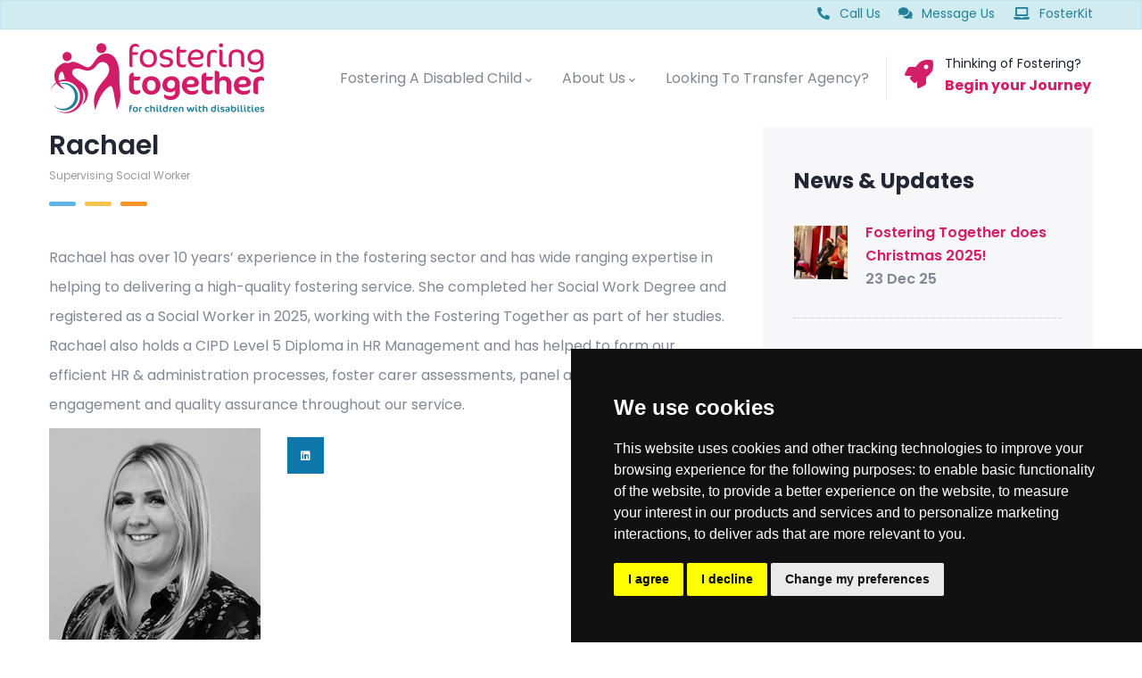

--- FILE ---
content_type: text/html; charset=UTF-8
request_url: https://www.fosteringtogether.co.uk/meet-the-team/rachael
body_size: 9999
content:
<!DOCTYPE html>
<html lang="en" dir="ltr">
  <head> 
    <meta charset="utf-8" />
<script async src="https://www.googletagmanager.com/gtag/js?id=UA-153484541-1"></script>
<script>window.dataLayer = window.dataLayer || [];function gtag(){dataLayer.push(arguments)};gtag("js", new Date());gtag("set", "developer_id.dMDhkMT", true);window.dataLayer = window.dataLayer || [];
function gtag(){dataLayer.push(arguments);}
gtag('js', new Date());gtag("config", "UA-153484541-1", {"groups":"default","anonymize_ip":true,"page_placeholder":"PLACEHOLDER_page_path"});gtag("config", "G-JW7LQ63Y9Y", {"groups":"default","page_placeholder":"PLACEHOLDER_page_location"});</script>
<link rel="canonical" href="https://www.fosteringtogether.co.uk/meet-the-team/rachael" />
<meta name="robots" content="index, follow" />
<meta name="MobileOptimized" content="width" />
<meta name="HandheldFriendly" content="true" />
<meta name="viewport" content="width=device-width, initial-scale=1.0" />
<script &lt;!--="&lt;!--" Google="Google" tag="tag" (gtag.js)="(gtag.js)" --="--">
 async src="https://www.googletagmanager.com/gtag/js?id=AW-691284297"></script>
<script>
  window.dataLayer = window.dataLayer || [];
  function gtag(){dataLayer.push(arguments);}
  gtag('js', new Date());

  gtag('config', 'AW-691284297');
</script>
<script &lt;!--="&lt;!--" Event="Event" snippet="snippet" for="for" Webinar="Webinar" Sign="Sign" Up="Up" conversion="conversion" page="page" --="--">
<?php
$node = menu_get_object();
if ($node && $node->nid == 190):
?>
>
  gtag('event', 'conversion', {'send_to': 'AW-691284297/uUn3CK-xn6gYEMnS0MkC'});
</script>
<script &lt;?php="&lt;?php" endif;="endif;" ?="?"></script>
<link rel="icon" href="/sites/default/files/favicon.ico" type="image/vnd.microsoft.icon" />
<script src="/sites/default/files/google_tag/fostering_together_gtm/google_tag.script.js?t9clhf" defer></script>

    <title>Rachael – Fostering Together</title>
    <link rel="stylesheet" media="all" href="/sites/default/files/css/css_ERUYECJgmmIdgRtOqS-0GVhvTC5UskOiDxuV7qcX628.css" />
<link rel="stylesheet" media="all" href="//fonts.googleapis.com/css2?family=Poppins:wght@300;400;500;600;700;800;900&amp;display=swap" />
<link rel="stylesheet" media="all" href="//fonts.googleapis.com/css2?family=Bilbo+Swash+Caps&amp;display=swap" />
<link rel="stylesheet" media="all" href="/sites/default/files/css/css_xL8TRqWeCoZfNLR3NnnQa78c0PcPxkI7nqJblr2cUIQ.css" />


    <script type="application/json" data-drupal-selector="drupal-settings-json">{"path":{"baseUrl":"\/","scriptPath":null,"pathPrefix":"","currentPath":"node\/143","currentPathIsAdmin":false,"isFront":false,"currentLanguage":"en"},"pluralDelimiter":"\u0003","suppressDeprecationErrors":true,"ajaxPageState":{"libraries":"core\/jquery,facebook_pixel\/facebook_pixel,gavias_pagebuilder\/gavias_pagebuilder.assets.frontend,gavias_sliderlayer\/gavias_sliderlayer.assets.frontend,google_analytics\/google_analytics,krowd\/global-styling,krowd_sub\/global-styling,system\/base,views\/views.ajax,views\/views.module","theme":"krowd_sub","theme_token":null},"ajaxTrustedUrl":{"\/search\/node":true},"facebook_pixel":{"facebook_id":"3747680058617147","events":[{"event":"ViewContent","data":"{\u0022content_name\u0022:\u0022Rachael\u0022,\u0022content_type\u0022:\u0022team\u0022,\u0022content_ids\u0022:[\u0022143\u0022]}"}],"fb_disable_advanced":false,"eu_cookie_compliance":false,"donottrack":true},"google_analytics":{"account":"UA-153484541-1","trackOutbound":true,"trackMailto":true,"trackTel":true,"trackDownload":true,"trackDownloadExtensions":"7z|aac|arc|arj|asf|asx|avi|bin|csv|doc(x|m)?|dot(x|m)?|exe|flv|gif|gz|gzip|hqx|jar|jpe?g|js|mp(2|3|4|e?g)|mov(ie)?|msi|msp|pdf|phps|png|ppt(x|m)?|pot(x|m)?|pps(x|m)?|ppam|sld(x|m)?|thmx|qtm?|ra(m|r)?|sea|sit|tar|tgz|torrent|txt|wav|wma|wmv|wpd|xls(x|m|b)?|xlt(x|m)|xlam|xml|z|zip"},"views":{"ajax_path":"\/views\/ajax","ajaxViews":{"views_dom_id:00f7e2e2e4e346807da680328db2f566fc00d14af493bd10b3191db7a2713e23":{"view_name":"post_other","view_display_id":"block_1","view_args":"","view_path":"\/node\/170","view_base_path":"blogs-grid","view_dom_id":"00f7e2e2e4e346807da680328db2f566fc00d14af493bd10b3191db7a2713e23","pager_element":0}}},"user":{"uid":0,"permissionsHash":"0a082736eed45c49ef06d24c41f707a773ff3411a9870e240a2841f0228a3e5d"}}</script>
<script src="/sites/default/files/js/js_ZliE0TkM1dggL07-mGyPDgXnr88LfPIiSp_GYTHw9_Q.js"></script>


    

          <style class="style-customize">:root { }</style>
    
    
          <style type="text/css">
        .webform-options-display-buttons input:checked + label.webform-options-display-buttons-label {color: #000;border-color: #bd006c;border-width: thick;}js-form-type-radio label{width: 99%!important;margin-left: auto!important;margin-right:auto!important;text-align: center!important;}.webform-multiple-table td input[type="image"] {box-sizing: unset;width: unset;min-width: unset;max-width: unset;height: unset;margin: unset;padding: unset;padding-top: unset;padding-right: unset;padding-bottom: unset;padding-left: unset;}.webform-multiple-table td input[type="image"] {border: 0!important;}.webform-submission-form .form-item [id^="edit-referees-items-"], .webform-submission-form .form-item [id^="edit-previous-employment-details-"]{ display:block!important;}
      </style>
    
  </head>

  
  <body class="gavias-pagebuilder layout-no-sidebars wide not-preloader path-node node--type-team">

    <a href="#main-content" class="visually-hidden focusable">
      Skip to main content
    </a>

      

    <noscript><iframe src="https://www.googletagmanager.com/ns.html?id=GTM-T88Z72M" height="0" width="0" style="display:none;visibility:hidden"></iframe></noscript><noscript><img src="https://www.facebook.com/tr?id=3747680058617147&amp;ev=PageView&amp;noscript=1" alt="" height="1" width="1" /></noscript>
      <div class="dialog-off-canvas-main-canvas" data-off-canvas-main-canvas>
    
<div class="body-page gva-body-page">
   <header id="header" class="header-default header-v">
    
            

  <div class="topbar">
  	<div class="container">
	 	<div class="row">
			<div class="col-12">
		  		<div class="topbar-content"> 
				 							<div class="topbar-left">
					  		  <div>
    <div id="block-fosterkitheaderlink" class="block block-block-content block-block-content290dd757-61e4-47bb-b45f-66dec194a5e5 no-title">
  
    
      <div class="content block-content">
      
            <div class="field field--name-body field--type-text-with-summary field--label-hidden field__item"><span> </span></div>
      
    </div>
  </div>

  </div>
  
						</div>                                              
				 				 
				 	<div class="topbar-right">
						
						
						<div class="gva-user-region user-region">
						 	<span class="icon">
								  
							  		<i class="fa fa-user"></i>
														 	</span>
						 	<div class="user-content">  
								  
								<ul class="user-links">
								  										 	<li><a href="/user/login">Login</a></li>
									 	<li><a href="/user/register">Register</a></li>
								  	  
								</ul>
						 	</div>  
					  	</div>

												  	<div class="gva-search-region search-region">
							 	<span class="icon"><i class="gv-icon-52"></i></span>
							 	<div class="search-content">  
									  <div>
    <div class="search-block-form block block-search container-inline" data-drupal-selector="search-block-form" id="block-krowd-sub-searchform" role="search">
  
    
      <form action="/search/node" method="get" id="search-block-form" accept-charset="UTF-8" class="search-form search-block-form">
  <div class="js-form-item form-item js-form-type-search form-item-keys js-form-item-keys form-no-label">
      <label for="edit-keys" class="visually-hidden">Search</label>
        <input title="Enter the terms you wish to search for." data-drupal-selector="edit-keys" type="search" id="edit-keys" name="keys" value="" size="15" maxlength="128" class="form-search" />

        </div>
<div data-drupal-selector="edit-actions" class="form-actions js-form-wrapper form-wrapper" id="edit-actions"><input class="search-form__submit button js-form-submit form-submit" data-drupal-selector="edit-submit" type="submit" id="edit-submit" value="Search" />
</div>

</form>

  </div>

  </div>

							 	</div>  
						  	</div>
						 

								              <div class="gva-cart-region cart-region">                                    
		                    <div>
    <div id="block-topbarinformation" class="block block-block-content block-block-contentf1d586a4-4ec8-4a2b-922c-104e3215b17b no-title">
  
    
      <div class="content block-content">
      
            <div class="field field--name-body field--type-text-with-summary field--label-hidden field__item"><div class="topbar-information">
<ul class="infor-list">
	<li class="phone"><a href="tel:01233515031"><i class="fas fa-phone-alt">&nbsp;</I>Call Us</a></li>
	<li><a href="/contact-us"><i class="fas fa-comments">&nbsp;</I>Message Us</a></li>
	<li><a href="/fosterkit"><i class="fas fa-laptop"></i>&nbsp;FosterKit</a></li>
</ul>
</div>
</div>
      
    </div>
  </div>

  </div>
                                  
		              </div>
		            
				 	</div>

		  		</div>
			</div>
	 	</div>
  	</div> 
</div>
  <div class="header-main">
    <div class=" header-content-layout gv-sticky-menu">
      <div class="container">
        <div class="row">
          <div class="col-12">
            <div class="header-main-inner p-relative">         
              <div class="header-inner clearfix"> 
                
                                  <div class="branding">                    
                      <div>
    
      <a href="/" title="Home" rel="home" class="site-branding-logo">
        
        <img src="/sites/default/files/fostering-together-web-logo.png" alt="Home" />
        
    </a> 
    
  </div>
                    
                  </div>
                
                <div class="main-menu">
                  <div class="area-main-menu">
                    <div class="area-inner">
                        <div class="header-menu">
                          <div class="gva-offcanvas-mobile">
                            <div class="close-offcanvas d-none"><i class="gv-icon-8"></i></div>
                            <div class="main-menu-inner">
                                                                <div>
    <nav aria-labelledby="block-krowd-sub-mainnavigation-menu" id="block-krowd-sub-mainnavigation" class="block block-menu navigation menu--main">
          
  
  <h2  class="visually-hidden block-title block-title" id="block-krowd-sub-mainnavigation-menu"><span>Main navigation</span></h2>
  
  <div class="block-content">
                 
<div class="gva-navigation">

              <ul  class="clearfix gva_menu gva_menu_main">
      
                             
         
                  
            <li  class="menu-item menu-item--expanded  gva-mega-menu megamenu menu-grid menu-columns-3">
        <a href="/foster-a-disabled-child">          Fostering a disabled child<span class="icaret nav-plus fas fa-chevron-down"></span>        </a>
          
                      <ul class="menu sub-menu">
                              
            <li  class="menu-item">
        <a href="/foster-a-disabled-child">          Fostering a disabled child        </a>
          
              </li>
                          
            <li  class="menu-item">
        <a href="/why-foster-carers-are-needed-for-disabled-children">          Why foster carers are needed        </a>
          
              </li>
                          
            <li  class="menu-item">
        <a href="/who-can-foster-a-disabled-child">          Who can foster a disabled child?        </a>
          
              </li>
                          
            <li  class="menu-item">
        <a href="/how-to-become-a-foster-carer">          How to become a foster carer        </a>
          
              </li>
                          
            <li  class="menu-item">
        <a href="/training-and-support-for-foster-carers">          Training and support for foster carers        </a>
          
              </li>
                          
            <li  class="menu-item">
        <a href="/fostering-pay-and-benefits">          Fostering pay and benefits        </a>
          
              </li>
        </ul>
        </li>
                         
         
                  
            <li  class="menu-item menu-item--expanded  gva-mega-menu megamenu menu-grid menu-columns-3">
        <a href="/about-us">          About Us<span class="icaret nav-plus fas fa-chevron-down"></span>        </a>
          
                      <ul class="menu sub-menu">
                              
            <li  class="menu-item">
        <a href="/about-us">          About Fostering Together        </a>
          
              </li>
                          
            <li  class="menu-item">
        <a href="/news">          News &amp; Updates        </a>
          
              </li>
                          
            <li  class="menu-item">
        <a href="/about-us/fostering-career-opportunities">          Fostering Career Opportunities        </a>
          
              </li>
                          
            <li  class="menu-item">
        <a href="/about-us/statement-of-purpose">          Statement of Purpose        </a>
          
              </li>
                          
            <li  class="menu-item">
        <a href="/about-us/our-fostering-panel">          Our Fostering Panel        </a>
          
              </li>
                          
            <li  class="menu-item">
        <a href="/contact-us">          Contact Us        </a>
          
              </li>
        </ul>
        </li>
                          
            <li  class="menu-item ">
        <a href="/transfer-to-fostering-together">          Looking to Transfer Agency?        </a>
          
              </li>
        </ul>
  

</div>


        </div>  
</nav>

  </div>

                                                          </div>
                                                         
                          </div>
                          
                          <div id="menu-bar" class="menu-bar">
                            <span class="one"></span>
                            <span class="two"></span>
                            <span class="three"></span>
                          </div>
                        </div>
                    </div>
                  </div>
                </div> 
                                  <div class="header-right">   
                      <div>
    <div id="block-headersupport" class="block block-block-content block-block-contenta6072ff6-daa3-43e9-9c76-0628bff58a56 no-title">
  
    
      <div class="content block-content">
      
            <div class="field field--name-body field--type-text-with-summary field--label-hidden field__item"><div class="header-info">
        <div class="header-icon"><i class="fas fa-rocket"></i></div>  
        <div class="header-content">              
            <h3 class="title">Thinking of Fostering?</h3>
            <a style="line-height: 20px !important;" href="/how-to-become-a-foster-carer"><b>Begin your Journey</b></a>
        </div>
    </div> </div>
      
    </div>
  </div>

  </div>

                  </div>
                              </div>  
            </div> 
          </div>
        </div>
      </div>
    </div>      
  </div>

</header>
	
   	
	<div role="main" class="main main-page">
	
		<div class="clearfix"></div>

					<div class="help gav-help-region">
				<div class="container">
					<div class="content-inner">
						  <div>
    <div data-drupal-messages-fallback class="hidden"></div>

  </div>

					</div>
				</div>
			</div>
				
		<div class="clearfix"></div>
				
		<div class="clearfix"></div>
		
		<div id="content" class="content content-full">
			<div class="container">
				<div class="content-main-inner">
	<div class="row">
		
					
						 				 		
							
       

		<div id="page-main-content" class="main-content col-xl-8 col-lg-8 col-md-12 col-sm-12 col-xs-12 order-xl-2 order-lg-2 order-md-1 order-sm-1 order-xs-1 sb-r ">
			<div class="main-content-inner">
									<div class="content-main">
						  <div>
    <div id="block-krowd-sub-mainpagecontent" class="block block-system block-system-main-block no-title">
  
    
      <div class="content block-content">
       
<!-- Start Display article for teaser page -->
<!-- Start Display article for detail page -->

<article data-history-node-id="143" role="article" class="node node--type-team node--promoted node--view-mode-full clearfix node-detail">
  <div class="team-single-page">

    <div class="team-name clearfix">
      <div class="name">Rachael</div>
      <div class="job">Supervising Social Worker</div>
      <div class="line"><span class="one"></span><span class="second"></span><span class="three"></span></div>
    </div> 
    <div class="team-description">
            <div class="field field--name-field-team-description field--type-text-long field--label-hidden field__item"><p>Rachael has over 10 years’ experience in the fostering sector and has wide ranging expertise in helping to delivering a high-quality fostering service. She completed her Social Work Degree and registered as a Social Worker in 2025, working with the Fostering Together as part of her studies. Rachael also holds a CIPD Level 5 Diploma in HR Management and has helped to form our efficient HR &amp; administration processes, foster carer assessments, panel administration, engagement and quality assurance throughout our service. </p></div>
      </div>
    <div class="team-info">
      <div class="row">
        <div class="col-lg-4 col-sm-12 col-xs-12">
          <div class="team-image">
            <div class="field field--name-field-team-image field--type-image field--label-hidden field__item">
<div class="item-image">
  <img loading="lazy" src="/sites/default/files/team/Rachael.png" alt="" />

</div>
</div>
      </div>
        </div>
        <div class="col-lg-8 col-sm-12 col-xs-12">
          <div class="team-contact">
            <div class="heading">Contact Info</div>
            <div class="content-inner"></div>
            <div class="socials">
               
                              <a class="gva-social" href="https://www.linkedin.com/in/rachael-gosbee-0064bb83"><i class="fab fa-linkedin"></i></a>
               
               
               
            </div>
          </div>
          <div class="team-education">
            <div class="heading">Education</div>
            <div class="content-inner"></div>
          </div>
        </div>
      </div>
    </div> 

    <div class="node__content clearfix">
      <div class="gavias-builder--content"></div>
    </div>

    <div class="team-quote">  </div>

      

  </div>
</article>

<!-- End Display article for detail page -->

    </div>
  </div>

  </div>

					</div>
							</div>
		</div>

		<!-- Sidebar Left -->
				<!-- End Sidebar Left -->

		<!-- Sidebar Right -->
									 

			<div class="col-xl-4 col-lg-4 col-md-12 col-sm-12 col-xs-12 order-xl-3 order-lg-3 order-md-3 order-sm-3 order-xs-3 sidebar sidebar-right theiaStickySidebar">
				<div class="sidebar-inner">
					  <div>
    <div class="views-element-container block block-views block-views-blockpost-other-block-1" id="block-krowd-sub-views-block-post-other-block-1">
  
      <h2 class="block-title" ><span>News &amp; Updates</span></h2>
    
      <div class="content block-content">
      <div><div class="post-style-list small gva-view js-view-dom-id-00f7e2e2e4e346807da680328db2f566fc00d14af493bd10b3191db7a2713e23">
  
  
  

  
  
  

  <div class="item-list">
  
  <ul>

          <li class="view-list-item" ><div class="views-field views-field-nothing"><div class="field-content"><div class="post-block">
      <div class="post-image">
<div class="item-image">
  <a href="/news/2025/fostering-together-does-christmas-2025"><img loading="lazy" src="/sites/default/files/styles/thumbnail/public/2025-12/593590827_1301005635405405_7575952681237495121_n_0.jpg?itok=1AeK85NA" alt="Celebrating at Skylark Christmas Grotto" />

</a>
</div>
</div>
      <div class="post-content">
            <div class="post-title"> <a href="/news/2025/fostering-together-does-christmas-2025" hreflang="en">Fostering Together does Christmas 2025!</a> </br>
23 Dec 25  </div>            
            <div class="post-meta">
                    <span class="post-categories"></span>
                   <span class="post-created">23 Dec 25 </span>
	     </div>
       </div>
</div></div></div></li>
          <li class="view-list-item" ><div class="views-field views-field-nothing"><div class="field-content"><div class="post-block">
      <div class="post-image">
<div class="item-image">
  <a href="/news/2025/recognising-those-big-hearts-lily-creative-producer-darrall-macqueen"><img loading="lazy" src="/sites/default/files/styles/thumbnail/public/2025-12/Lily%20Brooks%20-%20Big%20Heart_0.png?itok=S3-_4DrA" alt="Presenting an Award to Lily" />

</a>
</div>
</div>
      <div class="post-content">
            <div class="post-title"> <a href="/news/2025/recognising-those-big-hearts-lily-creative-producer-darrall-macqueen" hreflang="en">Recognising those with Big Hearts - Lily (Creative Producer, Darrall Macqueen)</a> </br>
28 Nov 25  </div>            
            <div class="post-meta">
                    <span class="post-categories"></span>
                   <span class="post-created">28 Nov 25 </span>
	     </div>
       </div>
</div></div></div></li>
          <li class="view-list-item" ><div class="views-field views-field-nothing"><div class="field-content"><div class="post-block">
      <div class="post-image">
<div class="item-image">
  <a href="/news/2025/rachaels-social-work-graduation"><img loading="lazy" src="/sites/default/files/styles/thumbnail/public/2025-11/Rachael%20Graduation.jpeg?itok=-qzrA_r_" alt="Rachael&#039;s Social Work Graduation" />

</a>
</div>
</div>
      <div class="post-content">
            <div class="post-title"> <a href="/news/2025/rachaels-social-work-graduation" hreflang="en">Rachael&#039;s Social Work Graduation! 👩‍🎓</a> </br>
21 Nov 25  </div>            
            <div class="post-meta">
                    <span class="post-categories"></span>
                   <span class="post-created">21 Nov 25 </span>
	     </div>
       </div>
</div></div></div></li>
          <li class="view-list-item" ><div class="views-field views-field-nothing"><div class="field-content"><div class="post-block">
      <div class="post-image">
<div class="item-image">
  <a href="/news/2025/recognising-those-big-hearts-alison-beacon-school-folkestone"><img loading="lazy" src="/sites/default/files/styles/thumbnail/public/2025-11/574856476_1273429884829647_7020477404589432879_n_0.jpg?itok=dqPj-qgP" alt="Surprising Alison with a Big Heart Award!" />

</a>
</div>
</div>
      <div class="post-content">
            <div class="post-title"> <a href="/news/2025/recognising-those-big-hearts-alison-beacon-school-folkestone" hreflang="en">Recognising those with Big Hearts - Alison (The Beacon School, Folkestone)</a> </br>
29 Oct 25  </div>            
            <div class="post-meta">
                    <span class="post-categories"></span>
                   <span class="post-created">29 Oct 25 </span>
	     </div>
       </div>
</div></div></div></li>
          <li class="view-list-item" ><div class="views-field views-field-nothing"><div class="field-content"><div class="post-block">
      <div class="post-image">
<div class="item-image">
  <a href="/news/2025/new-team-members-second-half-2025"><img loading="lazy" src="/sites/default/files/styles/thumbnail/public/2025-11/newteam2025.png?itok=If9L7kw6" alt="New team in 2025 - Lucas and Donna" />

</a>
</div>
</div>
      <div class="post-content">
            <div class="post-title"> <a href="/news/2025/new-team-members-second-half-2025" hreflang="en">New Team members in the second half of 2025</a> </br>
21 Oct 25  </div>            
            <div class="post-meta">
                    <span class="post-categories"></span>
                   <span class="post-created">21 Oct 25 </span>
	     </div>
       </div>
</div></div></div></li>
    
  </ul>

</div>

    

  
  

  
  
</div>
</div>

    </div>
  </div>

  </div>

				</div>
			</div>
				<!-- End Sidebar Right -->
		
	</div>
</div>
			</div>
		</div>

		
				
	</div>
</div>

<footer id="footer" class="footer">
  <div class="footer-inner">
    
         
     <div class="footer-center">
        <div class="container">
          <div class="content-inner">   
            <div class="row">
                              <div class="footer-first col-xl-4 col-lg-4 col-md-12 col-sm-12 col-xs-12 column">
                    <div>
    <div id="block-about" class="block block-block-content block-block-content7da38301-272f-4979-8de1-06b564010f17 no-title">
  
    
      <div class="content block-content">
      
            <div class="field field--name-body field--type-text-with-summary field--label-hidden field__item"><div class="about-info">
 <img  class="margin-bottom-40" src="/sites/default/files/inline-images/fostering-together-white-footer.png" alt="Fostering Together - for children with disabilities">
<div class="margin-bottom-40"style="line-height: 20px;">Foster a disabled child with the disability fostering experts. Get specialist support from a family-focussed community caring for children with disabilities and complex medical needs. When you foster with us, you will become part of a supportive community experienced in the care of children with additional needs including physical disabilities, learning difficulties, complex medical needs, sensory impairments and autism.<br><br>Working in the <a href="/fostering-in-the-south-east">South East</a>, <a href="/fostering-in-the-west-midlands">West Midlands</a>, <a href="/fostering-in-the-east-midlands">East Midlands</a> and the <a href="/fostering-in-east-of-england">East of England</a>.</div>
</div></div>
      
    </div>
  </div>

  </div>

                </div> 
              
                             <div class="footer-second col-xl-2 col-lg-2 col-md-12 col-sm-12 col-xs-12 column">
                    <div>
    <div id="block-company" class="block block-block-content block-block-contentf68ff84d-6af0-4c49-8b85-ae338addc541">
  
      <h2 class="block-title" ><span>Information</span></h2>
    
      <div class="content block-content">
      
            <div class="field field--name-body field--type-text-with-summary field--label-hidden field__item"><div class="clearfix">
    <ul class="menu">
	 <li style="line-height: 20px;"><a href="/disability-fostering">Disability Fostering</a></li>
	 <li style="line-height: 20px;"><a href="/disability-fostering/why-foster">Why Foster a Child with Disabilities?</a></li>
	 <li style="line-height: 20px;"><a href="/disability-fostering/becoming-a-disability-foster-carer">Become a Foster Carer</a></li>
	 <li style="line-height: 20px;"><a href="/disability-fostering/who-can-foster">Who Can Foster?</a></li>
	 <li style="line-height: 20px;"><a href="/disability-fostering/training-support">Training & Support</a></li>
	 <li style="line-height: 20px;"><a href="/disability-fostering/fostering-allowances">Fostering Allowances</a></li>
     </ul>      
</div></div>
      
    </div>
  </div>

  </div>

                </div> 
              
                              <div class="footer-third col-xl-2 col-lg-2 col-md-12 col-sm-12 col-xs-12 column">
                    <div>
    <div id="block-fundraising" class="block block-block-content block-block-contentf23b91f5-7aba-4752-9f3d-d2dda98888e1">
  
      <h2 class="block-title" ><span>Opportunities</span></h2>
    
      <div class="content block-content">
      
            <div class="field field--name-body field--type-text-with-summary field--label-hidden field__item"><div class="clearfix">
    <ul class="menu">
	 <li style="line-height: 20px;"><a href="/transfer-to-fostering-together">Already a Foster Carer & Looking to Transfer?</a></li>
	 <li style="line-height: 20px;"><a href="/about/work-with-us">Employment & Staff Roles</a></li>
	 <li style="line-height: 20px;"><a href="/about/work-with-us/support-workers">Flexible Part Time Work</a></li>
	 <li style="line-height: 20px;"><a href="/about/our-fostering-panel">Fostering Panel</a></li>
	 <li style="line-height: 20px;"><a href="/disability-fostering/already-with-transferrable-skills">Nurses, Teachers & Care Workers</a></li>
     </ul>      
</div></div>
      
    </div>
  </div>

  </div>

                </div> 
              
                               <div class="footer-four col-xl-4 col-lg-4 col-md-12 col-sm-12 col-xs-12 column">
                    <div>
    <div id="block-contactinfo" class="block block-block-content block-block-contentaee383c7-8f7b-4180-bdd3-5d53a869f526">
  
      <h2 class="block-title" ><span>Contact info</span></h2>
    
      <div class="content block-content">
      
            <div class="field field--name-body field--type-text-with-summary field--label-hidden field__item"><div class="contact-info">
	<ul class="icon-list-items">
		<li>
			<i aria-hidden="true" class="far fa-envelope" style="padding-right:15px;"></i>
			<span class="list-text" style="position: absolute !important;"><a href="&#109;&#97;&#105;&#108;&#116;&#111;&#58;%6F%66%66%69%63%65%40%66%6F%73%74%65%72%69%6E%67%74%6F%67%65%74%68%65%72%2E%63%6F%2E%75%6B">office@fosteringtogether.co.uk</a></span></li>

<li style="line-height: 20px;">
			<i aria-hidden="true" class="far fa-building" style="padding-right:15px;"></i>
			<span class="list-text" style="position: absolute !important;">The Old Granary, Penstock Hall Farm,<br /> Canterbury Rd, Ashford TN25 5LL</span></li>

<li style="line-height: 50px;">
			<i aria-hidden="true" class="fas fa-phone-alt" style="padding-right:15px;"></I>
			<span class="list-text" style="position: absolute !important;"><a href="tel:01233515031">01233 515031</a></span>
		</li>

<li style="line-height: 20px;">
			<i aria-hidden="true" class="far fa-building" style="padding-right:15px;"></i>
			<span class="list-text" style="position: absolute !important;">The Top Floor @Inc, Kings Road,<br />Bury St. Edmunds IP33 3DE</span>
</li>

<li style="line-height: 50px;">
			<i aria-hidden="true" class="fas fa-phone-alt" style="padding-right:15px;"></I>
			<span class="list-text" style="position: absolute !important;"><a href="tel:01284636640">01284 636640</a></span>
		</li>

<li style="line-height: 20px;">
			<i aria-hidden="true" class="far fa-building" style="padding-right:15px;"></i>
			<span class="list-text" style="position: absolute !important;">West Midland House, Gipsy Lane,<br />Willenhall, WV13 2HA</span>
</li>

<li style="line-height: 50px;">
			<i aria-hidden="true" class="fas fa-phone-alt" style="padding-right:15px;"></I>
			<span class="list-text" style="position: absolute !important;"><a href="tel:01218181331">0121 818 1331</a></span>
		</li>

	</ul>
</div>

<p>&nbsp;</p>

<div class="socials-v1">
<a href="https://www.facebook.com/FosteringTogetherUK/"><i class="fab fa-facebook-square"></i></a>
<a href="https://www.instagram.com/fosteringtogetheruk/"><i class="fab fa-instagram"></i></a>
<a href="https://www.linkedin.com/company/fostering-together-for-children-with-disabilities"><i class="fab fa-linkedin"></i></a>
</div></div>
      
    </div>
  </div>
<div id="block-cookieconsent" class="block block-block-content block-block-content4524acf0-e9f1-4c1d-9bf8-582581e6c3bf no-title">
  
    
      <div class="content block-content">
      
            <div class="field field--name-body field--type-text-with-summary field--label-hidden field__item"><script type="text/javascript" src="//www.termsfeed.com/public/cookie-consent/4.2.0/cookie-consent.js" charset="UTF-8"></script><script type="text/javascript" charset="UTF-8">
<!--//--><![CDATA[// ><!--

<!--//--><![CDATA[// ><!--

document.addEventListener('DOMContentLoaded', function () {
cookieconsent.run({"notice_banner_type":"simple","consent_type":"express","palette":"dark","language":"en","page_load_consent_levels":["strictly-necessary"],"notice_banner_reject_button_hide":false,"preferences_center_close_button_hide":false,"page_refresh_confirmation_buttons":false,"website_privacy_policy_url":"https://www.fosteringtogether.co.uk/privacy-notice","website_name":"Fostering Together"});
});

//--><!]]]]><![CDATA[>

//--><!]]>
</script><script type="text/plain" data-cookie-consent="tracking" async="" src="https://www.googletagmanager.com/gtag/js?id=AW-691284297"></script><script type="text/plain" data-cookie-consent="tracking">
<!--//--><![CDATA[// ><!--

<!--//--><![CDATA[// ><!--

  window.dataLayer = window.dataLayer || [];
  function gtag(){dataLayer.push(arguments);}
  gtag('js', new Date());

  gtag('config', 'AW-691284297');

//--><!]]]]><![CDATA[>

//--><!]]>
</script><noscript>Free cookie consent management tool by <a href="https://www.termsfeed.com/">TermsFeed Generator</a></noscript><p><a href="#" id="open_preferences_center">Update cookies preferences</a></p></div>
      
    </div>
  </div>

  </div>

                </div> 
              
            </div>   
          </div>
        </div>  
    </div>  
  </div>   

      <div class="copyright">
      <div class="container">
        <div class="copyright-inner">
              <div>
    <div id="block-badgesandaccreditations" class="block block-block-content block-block-content7513b0c0-79ba-432f-ad7c-ebd8e8f54a75 no-title">
  
    
      <div class="content block-content">
      
            <div class="field field--name-body field--type-text-with-summary field--label-hidden field__item"><div class="row margin-bottom-30"><div class="col-md-5 col-sm-12 col-xs-12"><blockquote><p class="text-align-left">© Fostering Together                     <br />Ofsted registration number: 2574877                    <br />Registered with the ICO: ZA871938                     <br />Company number: 12267117                     <br />Registered in England and Wales.</p></blockquote><div><div style="display:inline-block;margin-right:10px;"><a href="/privacy-notice">Privacy Notice</a></div><div style="display:inline-block;margin-right:10px;">•</div><div style="display:inline-block;"><a href="/terms-and-conditions">Terms &amp; Conditions</a></div></div><p> </p><p><a href="/fosterkit"><img src="/sites/default/files/inline-images/FosterKitLogo_1_0.png" data-entity-uuid="9f1ce5ef-e474-4f07-9a13-e3adb96d996c" data-entity-type="file" alt="Empowered by FosterKit" max-height="30px" /></a></p></div><div class="col-md-2 col-sm-12 col-xs-12"><p class="text-align-center"><img src="/sites/default/files/inline-images/Fostering_Together_-_For_children_with_disabilities_GB_English_2025_Certification_Badge.png" data-entity-uuid="1524fa40-3910-413d-8ad1-7be0e3e95e75" data-entity-type="file" alt="Great Place to Work Certified 2025-2026" width="152" height="800" loading="lazy" />      <br /> <a href="/fosterkit"><img src="/sites/default/files/inline-images/SWOTY%202023.png" data-entity-uuid="e732b26c-efb7-4436-bdc5-40d4f4b17f55" data-entity-type="file" alt="Social Worker of the Year Awards Finalist" height="105" width="152" loading="lazy" /></a></p><p> </p></div><div class="col-md-5 col-sm-12 col-xs-12"><p class="text-align-right"><a href="https://disabledchildrenspartnership.org.uk/" target="_isblank"><img src="/sites/default/files/inline-images/disabled-childrens-partnership-logo_0.png" data-entity-uuid="b6d90251-200c-4ffb-9a20-6f55e39c3346" data-entity-type="file" alt="Disabled Children's Partnership" width="144" height="30" loading="lazy" /></a>   .   <span style="text-align:right;"><img src="/sites/default/files/inline-images/corambaaf_0.png" data-entity-uuid="364047c1-fea0-4b17-ba39-480d0b3cf79c" data-entity-type="file" alt="Members of CoramBAAF" max-height="30px" />  </span> </p><p class="text-align-right"><a href="/news/fostering-together-good-business-charter-accreditation"> <span style="text-align:right;"><img src="/sites/default/files/inline-images/Mindful%20Employer.png" data-entity-uuid="cbc525e8-4141-442d-97ee-26492719a7a3" data-entity-type="file" alt="Mindful Employer" />   <img src="/sites/default/files/inline-images/dc_employerbadge_0.png" data-entity-uuid="7607cbab-bed8-4a75-af13-9c80678a935a" data-entity-type="file" alt="Disability Confident Committed" /></span>  </a>        <br /><br /><span style="text-align:right;">    </span>          <span style="text-align:right;"> <img src="/sites/default/files/inline-images/NAFP_Purple_member.png" data-entity-uuid="35e38f66-1d58-4006-af7d-0543bbb4edb5" data-entity-type="file" alt="Members of the NAFP Nationwide Association of Fostering Providers" /><img src="/sites/default/files/inline-images/FT GBC Accredited.png" data-entity-uuid="68aad6ca-d293-4715-a86c-7da6944bc681" data-entity-type="file" alt="Accredited with the Good Business Charter" width="92" height="105" /></span>        <br /><br /><a href="https://www.thefosteringnetwork.org.uk/" target="_isblank"><span style="text-align:right;"><img src="/sites/default/files/inline-images/tfnmemberlogo.png" data-entity-uuid="08a17a84-0be4-4e57-9680-b8ca7cb02190" data-entity-type="file" alt="Members of the Fostering Network" height="105" /></span></a>  .  <img src="/sites/default/files/inline-images/Makaton%20Friendly%202025_0.png" data-entity-uuid="e1ec833a-2b18-4cfd-824c-ccda2c5cad2c" data-entity-type="file" alt="Makaton Used Here - Makaton Friendly" width="105" height="105" loading="lazy" />   .  <a href="https://www.fosteringtogether.co.uk/news/ofsted-2023-rated-good"><img src="/sites/default/files/inline-images/Ofsted_Good_GP_Colour.png" data-entity-uuid="35ede6dd-2698-402d-97ae-0f67830bad37" data-entity-type="file" alt="Ofsted Good Provider" width="99" height="105" loading="lazy" /></a></p></div></div></div>
      
    </div>
  </div>

  </div>

        </div>   
      </div>   
    </div>
   <a id="back-to-top" href="#" data-target="html" class="scroll-to-top"><i class="fas fa-arrow-up"></i></a>
</footer>

  </div>

    
    <script src="/sites/default/files/js/js_TBhKeAsmlH267R7lWXGwCGiMrjwv4wpUgQnQlh-dI2M.js"></script>

    
    
  </body>
</html>
